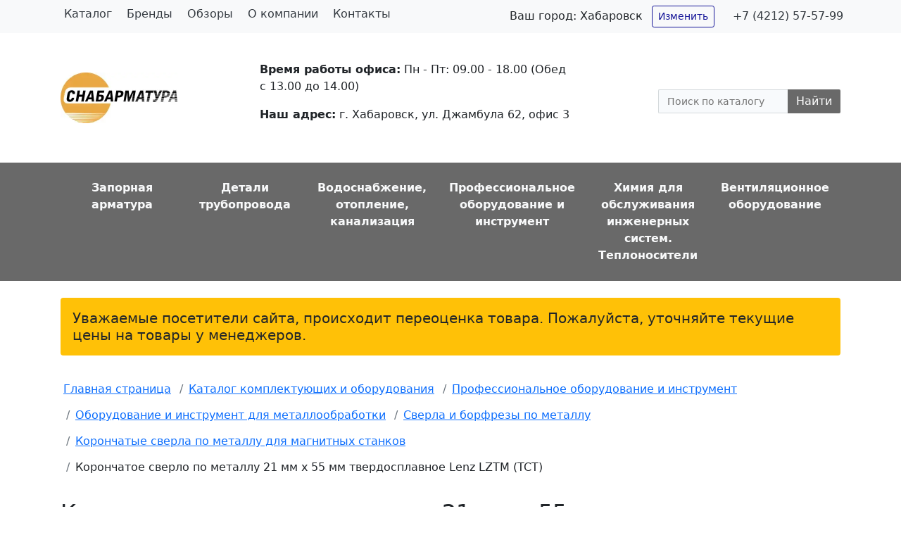

--- FILE ---
content_type: text/html; charset=UTF-8
request_url: https://snabarmatura.ru/catalog/koronchatoe-sverlo-po-metallu-21-mm-kh-55-mm-tverdosplavnoe-lenz-lztm-tct/
body_size: 16026
content:
<!DOCTYPE html>
<html xml:lang="ru" lang="ru">
<head>

<!-- Yandex.Metrika counter -->
<!-- /Yandex.Metrika counter -->
		<meta name="viewport" content="width=device-width, initial-scale=1.0">
	<meta charset="UTF-8">

	<title>Корончатое сверло по металлу 21 мм х 55 мм твердосплавное Lenz LZTM (TCT) купить в Хабаровске - Снабарматура</title>

	<meta name="robots" content="index, follow">
	<meta name="keywords" content="Корончатое сверло по металлу 21 мм х 55 мм твердосплавное Lenz LZTM (TCT) Хабаровск">
	<meta name="description" content="Корончатое сверло по металлу 21 мм х 55 мм твердосплавное Lenz LZTM (TCT) — купить в Хабаровске оптом или в розницу со склада или под заказ в компании Снабарматура. В наличии широкий ассортимент комплектующих для инженерных систем и трубопроводов. Осуществляем отправку товаров в города Дальнего Востока (Владивосток, Благовещенск, Южно-Сахалинск, Якутск и др.). Предлагаем выгодные условия сотрудничества для строительных и монтажных организаций. Корончатое сверло по металлу 21 мм х 55 мм твердосплавное Lenz LZTM (TCT) сопровождается необходимой документацией. Для уточнения актуальной цены и сроков поставки свяжитесь с нашим отделом продаж.">
	<link rel="canonical" href="https://snabarmatura.ru/catalog/koronchatoe-sverlo-po-metallu-21-mm-kh-55-mm-tverdosplavnoe-lenz-lztm-tct/">

	<meta property="og:title" content="Корончатое сверло по металлу 21 мм х 55 мм твердосплавное Lenz LZTM (TCT) купить в Хабаровске - Снабарматура">
	<meta property="og:description" content="Корончатое сверло по металлу 21 мм х 55 мм твердосплавное Lenz LZTM (TCT) — купить в Хабаровске оптом или в розницу со склада или под заказ в компании Снабарматура. В наличии широкий ассортимент комплектующих для инженерных систем и трубопроводов. Осуществляем отправку товаров в города Дальнего Востока (Владивосток, Благовещенск, Южно-Сахалинск, Якутск и др.). Предлагаем выгодные условия сотрудничества для строительных и монтажных организаций. Корончатое сверло по металлу 21 мм х 55 мм твердосплавное Lenz LZTM (TCT) сопровождается необходимой документацией. Для уточнения актуальной цены и сроков поставки свяжитесь с нашим отделом продаж.">
	<meta property="og:type" content="website">
	<meta property="og:url" content="https://snabarmatura.ru/catalog/koronchatoe-sverlo-po-metallu-21-mm-kh-55-mm-tverdosplavnoe-lenz-lztm-tct/">
	<meta property="og:image" content="https://snabarmatura.ru/images/snabarmatura-office.jpg">
	<meta property="og:locale" content="ru_RU">

	<meta name="twitter:card" content="summary">
	<meta name="twitter:title" content="Корончатое сверло по металлу 21 мм х 55 мм твердосплавное Lenz LZTM (TCT) купить в Хабаровске - Снабарматура">
	<meta name="twitter:description" content="Корончатое сверло по металлу 21 мм х 55 мм твердосплавное Lenz LZTM (TCT) — купить в Хабаровске оптом или в розницу со склада или под заказ в компании Снабарматура. В наличии широкий ассортимент комплектующих для инженерных систем и трубопроводов. Осуществляем отправку товаров в города Дальнего Востока (Владивосток, Благовещенск, Южно-Сахалинск, Якутск и др.). Предлагаем выгодные условия сотрудничества для строительных и монтажных организаций. Корончатое сверло по металлу 21 мм х 55 мм твердосплавное Lenz LZTM (TCT) сопровождается необходимой документацией. Для уточнения актуальной цены и сроков поставки свяжитесь с нашим отделом продаж.">
    <meta name="twitter:image" content="https://snabarmatura.ru/images/snabarmatura-office.jpg">

	



<script type="extension/settings" data-extension="currency.currency-core">{"region":"ru"}</script>



	<script data-skip-moving="true">(function(w, d, n) {var cl = "bx-core";var ht = d.documentElement;var htc = ht ? ht.className : undefined;if (htc === undefined || htc.indexOf(cl) !== -1){return;}var ua = n.userAgent;if (/(iPad;)|(iPhone;)/i.test(ua)){cl += " bx-ios";}else if (/Windows/i.test(ua)){cl += ' bx-win';}else if (/Macintosh/i.test(ua)){cl += " bx-mac";}else if (/Linux/i.test(ua) && !/Android/i.test(ua)){cl += " bx-linux";}else if (/Android/i.test(ua)){cl += " bx-android";}cl += (/(ipad|iphone|android|mobile|touch)/i.test(ua) ? " bx-touch" : " bx-no-touch");cl += w.devicePixelRatio && w.devicePixelRatio >= 2? " bx-retina": " bx-no-retina";if (/AppleWebKit/.test(ua)){cl += " bx-chrome";}else if (/Opera/.test(ua)){cl += " bx-opera";}else if (/Firefox/.test(ua)){cl += " bx-firefox";}ht.className = htc ? htc + " " + cl : cl;})(window, document, navigator);</script>


<link href="/bitrix/js/ui/bootstrap4/css/bootstrap.css?1663680836182028" type="text/css" rel="stylesheet">
<link href="/bitrix/js/ui/design-tokens/dist/ui.design-tokens.css?171651549426358" type="text/css" rel="stylesheet">
<link href="/bitrix/js/ui/fonts/opensans/ui.font.opensans.css?16651381682555" type="text/css" rel="stylesheet">
<link href="/bitrix/js/main/popup/dist/main.popup.bundle.css?175385514131694" type="text/css" rel="stylesheet">
<link href="/bitrix/cache/css/s1/catalog-2026/page_c597ecdff9edef478440e78f54fc2f02/page_c597ecdff9edef478440e78f54fc2f02_v1.css?176896842058013" type="text/css" rel="stylesheet">
<link href="/bitrix/cache/css/s1/catalog-2026/template_98adb747f426f9990ab520275f80192f/template_98adb747f426f9990ab520275f80192f_v1.css?17689677757536" type="text/css" rel="stylesheet" data-template-style="true">
		<link rel="apple-touch-icon" sizes="180x180" href="/apple-touch-icon.png">
	<link rel="icon" type="image/png" sizes="32x32" href="/favicon-32x32.png">
	<link rel="icon" type="image/png" sizes="16x16" href="/favicon-16x16.png">
	<link rel="manifest" href="/site.webmanifest">
	<link rel="mask-icon" href="/safari-pinned-tab.svg" color="#5bbad5">
	<meta name="msapplication-TileColor" content="#da532c">
	<meta name="theme-color" content="#ffffff">

	
	</head>
<body>
	<noscript><div><img src="https://mc.yandex.ru/watch/83020738" style="position:absolute; left:-9999px;" alt=""></div></noscript>
		<div id="panel">
			</div>

	<div id="page-wrapper">
		<div id="topbar" class="d-flex align-items-center bg-light">
			<div class="container justify-content-center justify-content-md-between">
				<div class="row">
					<div class="col-12 col-lg-6 align-items-center"> 
					
	<ul class="nav">
									<li class="nav-item">
					<a href="/catalog/" class="nav-link link-dark active">
												Каталог					</a>
				</li>
												<li class="nav-item">
					<a href="/manufacturer/" class="nav-link link-dark">
												Бренды					</a>
				</li>
												<li class="nav-item">
					<a href="/blog/" class="nav-link link-dark">
												Обзоры					</a>
				</li>
												<li class="nav-item">
					<a href="/about/" class="nav-link link-dark">
												О компании					</a>
				</li>
												<li class="nav-item">
					<a href="/about/contact/" class="nav-link link-dark">
												Контакты					</a>
				</li>
						</ul>
					</div>

					<div class="col-12 col-lg-6 p-2 text-center text-md-right">
						<div class="d-inline p-3 text-nowrap city-change"><span>Ваш город: </span><span class="h6">Хабаровск</span> <a href="/cities/" title="Нажмите, чтобы выбрать город" class="btn btn-outline-primary btn-sm ml-2">Изменить</a></div>
						<div class="d-inline"><a href="tel:+74212575799" class="link-dark text-decoration-none text-nowrap" title="Нажмите, чтобы позвонить">+7 (4212) 57-57-99</a></div>
					</div>
				</div>
			</div>
		</div>

		<header id="header" class="container py-4">
			<div class="row align-items-center justify-content-between">
				<div class="logo col-xl-2">
										<a href="/">
						<img src="/images/sa-logo-header.webp" width="166" height="72" alt="Изображение логотипа компании Снабарматура, г. Хабаровск" title="Снабарматура Хабаровск - трубопроводная арматура и оборудование для инженерных систем в Хабаровске">
					</a>
									</div>

				<div class="col-xl-5 py-3">
					<p><span class="font-weight-bold">Время работы офиса:</span> Пн - Пт: 09.00 - 18.00 (Обед с 13.00 до 14.00)</p>
					<p><span class="font-weight-bold">Наш адрес:</span> г. Хабаровск, ул. Джамбула 62, офис 3</p>
				</div>

				<div id="searchbar" class="col-xl-3">
				<div id="title-search" class="bx-searchtitle">
	<form action="/search/index.php">
		<div class="bx-input-group">
			<input id="title-search-input" type="text" placeholder="Поиск по каталогу" name="q" value="" autocomplete="off" class="bx-form-control">
			<span class="bx-input-group-btn">
				<button class="btn btn-default" type="submit" name="s">Найти</button>
			</span>
		</div>
	</form>
</div>
				</div>
			</div>
		</header>

<nav id="tm-nav" class="py-3">
	<div class="container">
		<div class="nav">
	     <!-- first level-->
		<div class="col nav-item text-center">
			<a href="/catalog/zapornaya-armatura/" class="nav-link link-light font-weight-bold">
								<div class="tm-nav-text">
					Запорная арматура				</div>
			</a>
					</div>
	     <!-- first level-->
		<div class="col nav-item text-center">
			<a href="/catalog/detali-truboprovoda/" class="nav-link link-light font-weight-bold">
								<div class="tm-nav-text">
					Детали трубопровода				</div>
			</a>
					</div>
	     <!-- first level-->
		<div class="col nav-item text-center">
			<a href="/catalog/inzhenernaya-santekhnika/" class="nav-link link-light font-weight-bold">
								<div class="tm-nav-text">
					Водоснабжение, отопление, канализация				</div>
			</a>
					</div>
	     <!-- first level-->
		<div class="col nav-item text-center">
			<a href="/catalog/oborudovanie-instrument/" class="nav-link link-light font-weight-bold">
								<div class="tm-nav-text">
					Профессиональное оборудование и инструмент				</div>
			</a>
					</div>
	     <!-- first level-->
		<div class="col nav-item text-center">
			<a href="/catalog/khimiya/" class="nav-link link-light font-weight-bold">
								<div class="tm-nav-text">
					Химия для обслуживания инженерных систем. Теплоносители				</div>
			</a>
					</div>
	     <!-- first level-->
		<div class="col nav-item text-center">
			<a href="/catalog/ventilyatsionnoe-oborudovanie/" class="nav-link link-light font-weight-bold">
								<div class="tm-nav-text">
					Вентиляционное оборудование				</div>
			</a>
					</div>
	</div>
	</div>
</nav>

	


<div class="container">
	<div class="alert bg-warning my-4 h5">
		Уважаемые посетители сайта, происходит переоценка товара. Пожалуйста, уточняйте текущие цены на товары у менеджеров.
	</div>
</div>


		
<div class="container">
<nav aria-label="Breadcrumb" itemscope="" itemtype="https://schema.org/BreadcrumbList">
<ol class="breadcrumb bg-white pl-0">
			<li class="breadcrumb-item" id="bx_breadcrumb_0" itemprop="itemListElement" itemscope itemtype="http://schema.org/ListItem">
				
				<a href="/" title="Главная страница" itemprop="item">
					<span itemprop="name">Главная страница</span>
				</a>
				<meta itemprop="position" content="1">
			</li>
			<li class="breadcrumb-item" id="bx_breadcrumb_1" itemprop="itemListElement" itemscope itemtype="http://schema.org/ListItem">
				<i class="fa fa-angle-right"></i>
				<a href="/catalog/" title="Каталог комплектующих и оборудования" itemprop="item">
					<span itemprop="name">Каталог комплектующих и оборудования</span>
				</a>
				<meta itemprop="position" content="2">
			</li>
			<li class="breadcrumb-item" id="bx_breadcrumb_2" itemprop="itemListElement" itemscope itemtype="http://schema.org/ListItem">
				<i class="fa fa-angle-right"></i>
				<a href="/catalog/oborudovanie-instrument/" title="Профессиональное оборудование и инструмент" itemprop="item">
					<span itemprop="name">Профессиональное оборудование и инструмент</span>
				</a>
				<meta itemprop="position" content="3">
			</li>
			<li class="breadcrumb-item" id="bx_breadcrumb_3" itemprop="itemListElement" itemscope itemtype="http://schema.org/ListItem">
				<i class="fa fa-angle-right"></i>
				<a href="/catalog/oborudovanie-instrument/metalloobrabotka/" title="Оборудование и инструмент для металлообработки" itemprop="item">
					<span itemprop="name">Оборудование и инструмент для металлообработки</span>
				</a>
				<meta itemprop="position" content="4">
			</li>
			<li class="breadcrumb-item" id="bx_breadcrumb_4" itemprop="itemListElement" itemscope itemtype="http://schema.org/ListItem">
				<i class="fa fa-angle-right"></i>
				<a href="/catalog/oborudovanie-instrument/metalloobrabotka/sverla-borfrezy/" title="Сверла и борфрезы по металлу" itemprop="item">
					<span itemprop="name">Сверла и борфрезы по металлу</span>
				</a>
				<meta itemprop="position" content="5">
			</li>
			<li class="breadcrumb-item" id="bx_breadcrumb_5" itemprop="itemListElement" itemscope itemtype="http://schema.org/ListItem">
				<i class="fa fa-angle-right"></i>
				<a href="/catalog/oborudovanie-instrument/metalloobrabotka/sverla-borfrezy/koronchatye-sverla/" title="Корончатые сверла по металлу для магнитных станков" itemprop="item">
					<span itemprop="name">Корончатые сверла по металлу для магнитных станков</span>
				</a>
				<meta itemprop="position" content="6">
			</li>
			<li class="breadcrumb-item">
				<i class="fa fa-angle-right"></i>
<span>Корончатое сверло по металлу 21 мм х 55 мм твердосплавное Lenz LZTM (TCT)</span>
			</li></ol></nav>
</div>

<main>
	<div class="container mb-5">
<div class="row bx-yellow">
	<div class='col'>
			<div class="bx-catalog-element bx-yellow" id="bx_117848907_6123">
			<h1 class="mb-3 h2">Корончатое сверло по металлу 21 мм х 55 мм твердосплавное Lenz LZTM (TCT)</h1>
			<div class="row">

		<div class="col-md">
			<div class="product-item-detail-slider-container" id="bx_117848907_6123_big_slider">
				<span class="product-item-detail-slider-close" data-entity="close-popup"></span>
				<div class="product-item-detail-slider-block
				"
					data-entity="images-slider-block">
					<span class="product-item-detail-slider-left" data-entity="slider-control-left" style="display: none;"></span>
					<span class="product-item-detail-slider-right" data-entity="slider-control-right" style="display: none;"></span>
					<div class="product-item-label-text product-item-label-big product-item-label-top product-item-label-left" id="bx_117848907_6123_sticker"
						style="display: none;">
											</div>
										<div class="product-item-detail-slider-images-container" data-entity="images-container">
														<div class="product-item-detail-slider-image active" data-entity="image" data-id="10118">
									<img src="/upload/iblock/140/t65lurumlkj80zvx00j5oej16fbwznsy.webp" alt="Корончатое сверло по металлу 21 мм х 55 мм твердосплавное Lenz LZTM (TCT)" title="Корончатое сверло по металлу 21 мм х 55 мм твердосплавное Lenz LZTM (TCT)">
								</div>
													</div>
				</div>
							</div>
		</div>
				<div class="col-md-4">
			<div class="row">
				
				<div class="col-lg">
					<div class="product-item-detail-pay-block">
															<div class="mb-3">
										
										
										<div class="product-item-detail-price-current mb-1" id="bx_117848907_6123_price">Цена по запросу</div>


																			</div>
									 					</div>



										<table class="table table-borderless"><tbody><tr><th>Производитель:</th><td>LENZ (Австрия)</td></tr><tr><th>Артикул:</th><td>LZTM-021</td></tr></tbody></table>			
				</div>
			</div>
		</div>

	</div>
	
	<div class="row">
		<div class="col">
			<div class="row" id="bx_117848907_6123_tabs">
				<div class="col">
					<div class="product-item-detail-tabs-container">
						<ul class="product-item-detail-tabs-list">
															<li class="product-item-detail-tab active" data-entity="tab" data-value="description">
																			<span class="product-item-detail-tab-link">Описание</span>
																	</li>
														</ul>
					</div>
				</div>
			</div>

			<div class="row" id="bx_117848907_6123_tab_containers">
				<div class="col-xl-7">
											<div class="product-item-detail-tab-content active"
							data-entity="tab-container"
							data-value="description"
							id="bx_117848907_6123_description">
							<p>Купить корончатое сверло по металлу 21 мм х 55 мм твердосплавное Lenz LZTM (TCT) в Хабаровске оптом или в розницу вы можете в компании «СНАБАРМАТУРА». Организация доставки в любой регион Дальнего Востока.</p>
<p><b>Прием заявок:</b></p>
<ul>
<li>Телефоны:
<ul>
<li><a href="tel:+74212575799">+7 (4212) 57-57-99</a></li>
<li><a href="tel:+74212645098">+7 (4212) 64-50-98</a></li>
<li><a href="tel:+79098255098">+7 (909) 825-50-98</a></li>
</ul></li>
<li>E-mail: <a href="mailto:snabarmatura27@gmail.com">snabarmatura27@gmail.com</a></li>
<li>WhatsApp: <a href="https://wa.me/79098255098">Отправить сообщение</a></li>
</ul>
<h2>Применение</h2>
<p>Корончатые сверла (кольцевые фрезы) по металлу 21 мм х 55 мм Lenz серии LZTM с твердосплавными TCT напайками предназначены для сверления изделий из всех типов сталей (в том числе конструкционной и нержавеющей), алюминия, латуни, чугуна, никеля, графита и других материалов. Используются на различном сверлильном оборудовании.</p>
<p><strong>Внимание! При сверлении необходимо использовать смазочно-охлаждающую жидкость (СОЖ).</strong></p>
<h2>Преимущества</h2>
<ul>
<li>Имеют расширяющуюся спиральную канавку, облегчающую отвод стружки.</li>
<li>Снабжаются исключительно карбидными пластинами Sandvik, самым лучшим твердым сплавом для сверл.</li>
<li>Сложная трехступенчатая геометрия зубьев для уменьшения вибрации, легкости сверления и большего срока службы</li>
</ul>
<h2>Технические характеристики</h2>
<table class="table">
<tbody>
<tr>
<th>Линейка:</th><td>LZTM</td>
</tr>
<tr>
<th>Диаметр:</th><td>21 мм</td>
</tr>
<tr>
<th>Длина рабочей части:</th><td>55 мм</td>
</tr>
<tr>
<th>Хвостовик:</th><td>Universal, Weldon 19 / 32 </td>
</tr>
</tbody>
</table>						</div>
										</div>
<div>
<a href='/catalog/oborudovanie-instrument/metalloobrabotka/sverla-borfrezy/koronchatye-sverla/'>Вернуться в раздел «Корончатые сверла по металлу для магнитных станков»</a>				

	
			</div>

	<div class="row">
		<div class="col">
					</div>
	</div>

	<!--Small Card-->
			

	<!--Top tabs-->
	<div class="pt-2 pb-0 product-item-detail-tabs-container-fixed d-none" id="bx_117848907_6123_tabs_panel">
		<ul class="product-item-detail-tabs-list">
							<li class="product-item-detail-tab active" data-entity="tab" data-value="description">
											<span class="product-item-detail-tab-link">Описание</span>
									</li>
						</ul>
	</div>

					</span>
			<h2>Смотрите также</h2><div class="row bx-blue"> 	<div class="col-lg-9">
	
		<div class="mb-4 catalog-section" data-entity="container-afsoux">
			<!-- items-container -->
								<div class="row product-item-list-col-4" data-entity="items-row">
															<div class="col-6 col-xl-3 product-item-small-card">
										
	<div class="product-item-container"
		id="bx_3966226736_6045_7e1b8e3524755c391129a9d7e6f2d206" data-entity="item">
		
<div class="product-item text-center">
		<a href="/catalog/koronchatoe-sverlo-po-metallu-34-mm-kh-30-mm-tverdosplavnoe-lenz-lzts-tst/" class="text-decoration-none">
	<img src="/upload/iblock/9d9/v38wnlo1rrb1jo73lz6zv3fnn8jqsf69.webp" alt="Корончатое сверло по металлу 34 мм х 30 мм твердосплавное Lenz LZTS (ТСT)" title="Корончатое сверло по металлу 34 мм х 30 мм твердосплавное Lenz LZTS (ТСT)" class="img-fluid mb-4" width="200" height="200">

	<p class="product-item-title">Корончатое сверло по металлу 34 мм х 30 мм твердосплавное Lenz LZTS (ТСT)</p>
	</a>

					<div class="product-item-info-container product-item-price-container" data-entity="price-block">
												<span class="product-item-price-current" id="bx_3966226736_6045_7e1b8e3524755c391129a9d7e6f2d206_price">
							Цена по запросу						</span>
					</div>

</div>

									
		
					</div>
										</div>
																		<div class="col-6 col-xl-3 product-item-small-card">
										
	<div class="product-item-container"
		id="bx_3966226736_6093_362ce596257894d11ab5c1d73d13c755" data-entity="item">
		
<div class="product-item text-center">
		<a href="/catalog/koronchatoe-sverlo-po-metallu-41-mm-kh-110-mm-tverdosplavnoe-lenz-lztl-tct/" class="text-decoration-none">
	<img src="/upload/iblock/9e0/hm03o4tpspay5pfab686zofekbt7tpc7.webp" alt="Корончатое сверло по металлу 41 мм х 110 мм твердосплавное Lenz LZTL (TCT)" title="Корончатое сверло по металлу 41 мм х 110 мм твердосплавное Lenz LZTL (TCT)" class="img-fluid mb-4" width="200" height="200">

	<p class="product-item-title">Корончатое сверло по металлу 41 мм х 110 мм твердосплавное Lenz LZTL (TCT)</p>
	</a>

					<div class="product-item-info-container product-item-price-container" data-entity="price-block">
												<span class="product-item-price-current" id="bx_3966226736_6093_362ce596257894d11ab5c1d73d13c755_price">
							Цена по запросу						</span>
					</div>

</div>

									
		
					</div>
										</div>
																		<div class="col-6 col-xl-3 product-item-small-card">
										
	<div class="product-item-container"
		id="bx_3966226736_5969_c80764dfaf26ca80162484593ec7c29b" data-entity="item">
		
<div class="product-item text-center">
		<a href="/catalog/koronchatoe-sverlo-po-metallu-46-mm-kh-30-mm-lenz-lzhs-hss/" class="text-decoration-none">
	<img src="/upload/iblock/616/n1ffjea2pq6b73y5afxx317ntsc7fcox.webp" alt="Корончатое сверло по металлу 46 мм х 30 мм Lenz LZHS (HSS)" title="Корончатое сверло по металлу 46 мм х 30 мм Lenz LZHS (HSS)" class="img-fluid mb-4" width="200" height="200">

	<p class="product-item-title">Корончатое сверло по металлу 46 мм х 30 мм Lenz LZHS (HSS)</p>
	</a>

					<div class="product-item-info-container product-item-price-container" data-entity="price-block">
												<span class="product-item-price-current" id="bx_3966226736_5969_c80764dfaf26ca80162484593ec7c29b_price">
							Цена по запросу						</span>
					</div>

</div>

									
		
					</div>
										</div>
																		<div class="col-6 col-xl-3 product-item-small-card">
										
	<div class="product-item-container"
		id="bx_3966226736_6019_d0fb066f64e2309c4b241a491f76c62e" data-entity="item">
		
<div class="product-item text-center">
		<a href="/catalog/koronchatoe-sverlo-po-metallu-57-mm-kh-55-mm-lenz-lzhm-hss-/" class="text-decoration-none">
	<img src="/upload/iblock/bc1/xjjh0934tvppxvtisijwo7h3aqu6vi7l.webp" alt="Корончатое сверло по металлу 57 мм х 55 мм Lenz LZHM (HSS)" title="Корончатое сверло по металлу 57 мм х 55 мм Lenz LZHM (HSS)" class="img-fluid mb-4" width="200" height="200">

	<p class="product-item-title">Корончатое сверло по металлу 57 мм х 55 мм Lenz LZHM (HSS)</p>
	</a>

					<div class="product-item-info-container product-item-price-container" data-entity="price-block">
												<span class="product-item-price-current" id="bx_3966226736_6019_d0fb066f64e2309c4b241a491f76c62e_price">
							Цена по запросу						</span>
					</div>

</div>

									
		
					</div>
										</div>
														</div>
								<!-- items-container -->
		</div>
					</div>
</div> <!-- component-end -->						<div class="row border-top border-bottom">
			<h2>Вам может понадобиться</h2>
			<div class="col-lg-9">
				<div class="row row-cols-sm-2 row-cols-xl-4">
<div class="col"><div class="catalog-section-list-tile-img-container border rounded text-center"><a href="/catalog/oborudovanie-instrument/metalloobrabotka/sverlilnye-stanki/sozh/" class="text-decoration-none"><img src="/upload/iblock/a98/74ocih2uxzhkgt0g2hlr345bwfkfbpx6.webp" alt="Изображение для раздела Смазочно-охлаждающие жидкости (СОЖ) и смазки" title="Смазочно-охлаждающие жидкости (СОЖ) и смазки" class="img-fluid" width="200" height="200"></a></div><div class="text-center"><p class="catalog-section-list-item-title"><a href="" class="catalog-section-list-item-link text-decoration-none">Смазочно-охлаждающие жидкости (СОЖ) и смазки</a></p></div></div><div class="col"><div class="catalog-section-list-tile-img-container border rounded text-center"><a href="/catalog/oborudovanie-instrument/metalloobrabotka/sverlilnye-stanki/magnitnye/" class="text-decoration-none"><img src="/upload/iblock/096/a4g7062vuvxurywouevdnixto2xyk7p2.webp" alt="Изображение для раздела Магнитные сверлильные станки" title="Магнитные сверлильные станки" class="img-fluid" width="200" height="200"></a></div><div class="text-center"><p class="catalog-section-list-item-title"><a href="" class="catalog-section-list-item-link text-decoration-none">Магнитные сверлильные станки</a></p></div></div>				</div>
			</div>
		</div>
		</div>
</div>

											<div class="row mb-5">
						<div class="col" data-entity="parent-container">
							<div data-entity="header" data-showed="false" style="display: none; opacity: 0;">
							<h2>
								С этим товаром рекомендуем							</h2>
							</div>
													</div>
					</div>
						</div>
	</div>
<div class="row">
	<div class="col">
<h2>Осуществляем отправку заказов в города</h2>
<ul>
<li>Хабаровского края (Комсомольск-на-Амуре)
<li>Приморского края (Владивосток, Уссурийск, Находку)
<li>Амурской области (Благовещенск)
<li>Якутии (Якутск)
<li>Сахалинской области (Южно-Сахалинск)
<li>Камчатского края (Петропавловск-Камчатский)
<li>Магаданской области (Магадан)
<li>Еврейской автономной области (Биробиджан)
</ul>
<p>и другие города Дальнего Востока.</p>
	</div>
</div>
</div> 				</main>

<footer class="py-5 bg-dark text-light">


									<div class="container">
					<div class="row">
						<div class="col">
								<div class="mb-4">
																		<a href="/">
										<img src="/images/sa-logo-footer.webp" width="140" height="61" alt="Изображение логотипа компании Снабарматура, г. Хабаровск" title="Снабарматура Хабаровск - трубопроводная арматура и оборудование для инженерных систем." loading="lazy">
									</a>
																	</div>
								<p>Компания работает с 1997 года на рынках трубопроводной арматуры, сантехнического оборудования и инженерных систем отопления.</p>
							</div>
							<div class="col footer-menu">
								<p class="h5">Каталог</p>
										<ul>
											<li>
					<a href="/catalog/zapornaya-armatura/" class="link-light text-decoration-none">
						Запорная арматура					</a>
				</li>
																																																																																																																																																																																																																																																																																																																																																																																																																																																																																																																																																																																																																																																																																																																																																																																																																							<li>
					<a href="/catalog/detali-truboprovoda/" class="link-light text-decoration-none">
						Детали трубопровода					</a>
				</li>
																																																																																																																																																																																																																																																																																																																																																																											<li>
					<a href="/catalog/inzhenernaya-santekhnika/" class="link-light text-decoration-none">
						Водоснабжение, отопление, канализация					</a>
				</li>
																																																																																																																																																																																																																																																																																																																																																																																																																																																			<li>
					<a href="/catalog/oborudovanie-instrument/" class="link-light text-decoration-none">
						Профессиональное оборудование и инструмент					</a>
				</li>
																																																																																																																																																																																																																																																																																																																																																																																																																																																																																																																																																																																																																																																																																																																																																																																																																																																																																							<li>
					<a href="/catalog/khimiya/" class="link-light text-decoration-none">
						Химия для обслуживания инженерных систем. Теплоносители					</a>
				</li>
																																																																							<li>
					<a href="/catalog/ventilyatsionnoe-oborudovanie/" class="link-light text-decoration-none">
						Вентиляционное оборудование					</a>
				</li>
																																																					</ul>
								<div class="pb-4">
									<a href="/catalog-map/" class="link-light" title="Нажмите, чтобы посмотреть больше разделов каталога">Карта каталога</a>
								</div>
							</div>
							<div class="col footer-menu">
								<p class="h5">О компании</p>
										<ul>
											<li>
					<a href="/manufacturer/" class="link-light text-decoration-none">
						Производители					</a>
				</li>
											<li>
					<a href="/about/" class="link-light text-decoration-none">
						О компании					</a>
				</li>
											<li>
					<a href="/about/contact/" class="link-light text-decoration-none">
						Контакты					</a>
				</li>
					</ul>
							</div>
							<div class="col footer-menu">
								<p class="h5">Контакты</p>
								<ul>
	<li><address>г. Хабаровск, ул. Джамбула 62, офис 3</address></li>
	<li>Пн-Пт 9:00-18:00</li>
	<li><a href="tel:+74212575799" class="link-light" title="Позвонить">+7 (4212) 57 57 99</a></li>
	<li><a href="mailto:snabarmatura27@gmail.com" class="link-light" title="Написать письмо">snabarmatura27@gmail.com</a></li>
</ul>
							</div>
						</div>
											
				<div class="row">
					<hr>
						<div class="col">
							<div>
								Данный сайт носит исключительно информационный характер и не является публичной офертой, определяемой положениями Статьи 437 Гражданского кодекса РФ. Информацию о наличии, ценах, способах приобретения и доставки вы можете узнать у менеджеров по телефону, по электронной почте или через форму обратной связи.							</div>
							<div class=".d-none .d-sm-block .d-md-none py-2">
								<a href="#" class="link-warning" title="Перейти к началу страницы">Наверх</a>
							</div>
					</div>
				</div>
			</div>
	</footer>
        		</div> 	<script type="text/javascript">
   (function(m,e,t,r,i,k,a){m[i]=m[i]||function(){(m[i].a=m[i].a||[]).push(arguments)};
   m[i].l=1*new Date();k=e.createElement(t),a=e.getElementsByTagName(t)[0],k.async=1,k.src=r,a.parentNode.insertBefore(k,a)})
   (window, document, "script", "https://mc.yandex.ru/metrika/tag.js", "ym");

   ym(83020738, "init", {
        clickmap:true,
        trackLinks:true,
        accurateTrackBounce:true
   });
</script>
<script>if(!window.BX)window.BX={};if(!window.BX.message)window.BX.message=function(mess){if(typeof mess==='object'){for(let i in mess) {BX.message[i]=mess[i];} return true;}};</script>
<script>(window.BX||top.BX).message({"JS_CORE_LOADING":"Загрузка...","JS_CORE_NO_DATA":"- Нет данных -","JS_CORE_WINDOW_CLOSE":"Закрыть","JS_CORE_WINDOW_EXPAND":"Развернуть","JS_CORE_WINDOW_NARROW":"Свернуть в окно","JS_CORE_WINDOW_SAVE":"Сохранить","JS_CORE_WINDOW_CANCEL":"Отменить","JS_CORE_WINDOW_CONTINUE":"Продолжить","JS_CORE_H":"ч","JS_CORE_M":"м","JS_CORE_S":"с","JSADM_AI_HIDE_EXTRA":"Скрыть лишние","JSADM_AI_ALL_NOTIF":"Показать все","JSADM_AUTH_REQ":"Требуется авторизация!","JS_CORE_WINDOW_AUTH":"Войти","JS_CORE_IMAGE_FULL":"Полный размер"});</script><script src="/bitrix/js/main/core/core.js?1768526547537531"></script><script>BX.Runtime.registerExtension({"name":"main.core","namespace":"BX","loaded":true});</script>
<script>BX.setJSList(["\/bitrix\/js\/main\/core\/core_ajax.js","\/bitrix\/js\/main\/core\/core_promise.js","\/bitrix\/js\/main\/polyfill\/promise\/js\/promise.js","\/bitrix\/js\/main\/loadext\/loadext.js","\/bitrix\/js\/main\/loadext\/extension.js","\/bitrix\/js\/main\/polyfill\/promise\/js\/promise.js","\/bitrix\/js\/main\/polyfill\/find\/js\/find.js","\/bitrix\/js\/main\/polyfill\/includes\/js\/includes.js","\/bitrix\/js\/main\/polyfill\/matches\/js\/matches.js","\/bitrix\/js\/ui\/polyfill\/closest\/js\/closest.js","\/bitrix\/js\/main\/polyfill\/fill\/main.polyfill.fill.js","\/bitrix\/js\/main\/polyfill\/find\/js\/find.js","\/bitrix\/js\/main\/polyfill\/matches\/js\/matches.js","\/bitrix\/js\/main\/polyfill\/core\/dist\/polyfill.bundle.js","\/bitrix\/js\/main\/core\/core.js","\/bitrix\/js\/main\/polyfill\/intersectionobserver\/js\/intersectionobserver.js","\/bitrix\/js\/main\/lazyload\/dist\/lazyload.bundle.js","\/bitrix\/js\/main\/polyfill\/core\/dist\/polyfill.bundle.js","\/bitrix\/js\/main\/parambag\/dist\/parambag.bundle.js"]);
</script>
<script>BX.Runtime.registerExtension({"name":"jquery3","namespace":"window","loaded":true});</script>
<script>BX.Runtime.registerExtension({"name":"ui.bootstrap4","namespace":"window","loaded":true});</script>
<script>BX.Runtime.registerExtension({"name":"ui.design-tokens","namespace":"window","loaded":true});</script>
<script>BX.Runtime.registerExtension({"name":"ui.fonts.opensans","namespace":"window","loaded":true});</script>
<script>BX.Runtime.registerExtension({"name":"main.popup","namespace":"BX.Main","loaded":true});</script>
<script>BX.Runtime.registerExtension({"name":"popup","namespace":"window","loaded":true});</script>
<script>BX.Runtime.registerExtension({"name":"currency.currency-core","namespace":"BX.Currency","loaded":true});</script>
<script>BX.Runtime.registerExtension({"name":"currency","namespace":"window","loaded":true});</script>
<script>(window.BX||top.BX).message({"LANGUAGE_ID":"ru","FORMAT_DATE":"DD.MM.YYYY","FORMAT_DATETIME":"DD.MM.YYYY HH:MI:SS","COOKIE_PREFIX":"BITRIX_SM","SERVER_TZ_OFFSET":"10800","UTF_MODE":"Y","SITE_ID":"s1","SITE_DIR":"\/","USER_ID":"","SERVER_TIME":1768974068,"USER_TZ_OFFSET":25200,"USER_TZ_AUTO":"Y","bitrix_sessid":"92e4bcbfe9af70b404fd1f0ea08ba783"});</script><script src="/bitrix/js/main/jquery/jquery-3.6.0.min.js?166368083489501"></script>
<script src="/bitrix/js/ui/bootstrap4/js/bootstrap.js?1663680836123765"></script>
<script src="/bitrix/js/main/popup/dist/main.popup.bundle.js?1768526547120171"></script>
<script src="/bitrix/js/currency/currency-core/dist/currency-core.bundle.js?17175591618800"></script>
<script src="/bitrix/js/currency/core_currency.js?17175591611181"></script>
<script>BX.setJSList(["\/local\/templates\/catalog-2026\/components\/bitrix\/catalog.element\/bootstrap_v42\/script.js","\/local\/templates\/catalog-2026\/components\/bitrix\/catalog.section\/see-also\/script.js","\/local\/templates\/catalog-2026\/components\/bitrix\/catalog.item\/bootstrap_v4\/script.js","\/bitrix\/components\/bitrix\/search.title\/script.js"]);</script>
<script>
					(function () {
						"use strict";

						var counter = function ()
						{
							var cookie = (function (name) {
								var parts = ("; " + document.cookie).split("; " + name + "=");
								if (parts.length == 2) {
									try {return JSON.parse(decodeURIComponent(parts.pop().split(";").shift()));}
									catch (e) {}
								}
							})("BITRIX_CONVERSION_CONTEXT_s1");

							if (cookie && cookie.EXPIRE >= BX.message("SERVER_TIME"))
								return;

							var request = new XMLHttpRequest();
							request.open("POST", "/bitrix/tools/conversion/ajax_counter.php", true);
							request.setRequestHeader("Content-type", "application/x-www-form-urlencoded");
							request.send(
								"SITE_ID="+encodeURIComponent("s1")+
								"&sessid="+encodeURIComponent(BX.bitrix_sessid())+
								"&HTTP_REFERER="+encodeURIComponent(document.referrer)
							);
						};

						if (window.frameRequestStart === true)
							BX.addCustomEvent("onFrameDataReceived", counter);
						else
							BX.ready(counter);
					})();
				</script>



<script  src="/bitrix/cache/js/s1/catalog-2026/template_fd233109f144019702a63364a6118f01/template_fd233109f144019702a63364a6118f01_v1.js?176896777510866"></script>
<script  src="/bitrix/cache/js/s1/catalog-2026/page_f12198801810c6d10f7a0b08990818d7/page_f12198801810c6d10f7a0b08990818d7_v1.js?1768968420163014"></script>


<script>
	BX.ready(function(){
		new JCTitleSearch({
			'AJAX_PAGE' : '/catalog/koronchatoe-sverlo-po-metallu-21-mm-kh-55-mm-tverdosplavnoe-lenz-lztm-tct/',
			'CONTAINER_ID': 'title-search',
			'INPUT_ID': 'title-search-input',
			'MIN_QUERY_LEN': 2
		});
	});
</script>

<script>
			var obbx_3966226736_6045_7e1b8e3524755c391129a9d7e6f2d206 = new JCCatalogItem({'PRODUCT_TYPE':'1','SHOW_QUANTITY':false,'SHOW_ADD_BASKET_BTN':false,'SHOW_BUY_BTN':true,'SHOW_ABSENT':true,'SHOW_OLD_PRICE':false,'ADD_TO_BASKET_ACTION':'ADD','SHOW_CLOSE_POPUP':false,'SHOW_DISCOUNT_PERCENT':false,'DISPLAY_COMPARE':false,'BIG_DATA':false,'TEMPLATE_THEME':'blue','VIEW_MODE':'CARD','USE_SUBSCRIBE':false,'PRODUCT':{'ID':'6045','NAME':'Корончатое сверло по металлу 34 мм х 30 мм твердосплавное Lenz LZTS (ТСT)','DETAIL_PAGE_URL':'/catalog/koronchatoe-sverlo-po-metallu-34-mm-kh-30-mm-tverdosplavnoe-lenz-lzts-tst/','PICT':{'ID':'9644','SRC':'/upload/iblock/ffc/qmothyvh5z35qbejkybee4cx97lp8u1j.webp','WIDTH':'500','HEIGHT':'500'},'CAN_BUY':false,'CHECK_QUANTITY':false,'MAX_QUANTITY':'0','STEP_QUANTITY':'1','QUANTITY_FLOAT':true,'ITEM_PRICE_MODE':'','ITEM_PRICES':[],'ITEM_PRICE_SELECTED':'','ITEM_QUANTITY_RANGES':[],'ITEM_QUANTITY_RANGE_SELECTED':'','ITEM_MEASURE_RATIOS':{'5180':{'ID':'5180','RATIO':'1','IS_DEFAULT':'Y','PRODUCT_ID':'6045'}},'ITEM_MEASURE_RATIO_SELECTED':'5180','MORE_PHOTO':'','MORE_PHOTO_COUNT':''},'BASKET':{'ADD_PROPS':true,'QUANTITY':'quantity','PROPS':'prop','EMPTY_PROPS':true,'BASKET_URL':'/personal/basket.php','ADD_URL_TEMPLATE':'/catalog/koronchatoe-sverlo-po-metallu-21-mm-kh-55-mm-tverdosplavnoe-lenz-lztm-tct/?action=ADD2BASKET&id=#ID#','BUY_URL_TEMPLATE':'/catalog/koronchatoe-sverlo-po-metallu-21-mm-kh-55-mm-tverdosplavnoe-lenz-lztm-tct/?action=BUY&id=#ID#'},'VISUAL':{'ID':'bx_3966226736_6045_7e1b8e3524755c391129a9d7e6f2d206','PICT_ID':'bx_3966226736_6045_7e1b8e3524755c391129a9d7e6f2d206_secondpict','PICT_SLIDER_ID':'bx_3966226736_6045_7e1b8e3524755c391129a9d7e6f2d206_pict_slider','QUANTITY_ID':'bx_3966226736_6045_7e1b8e3524755c391129a9d7e6f2d206_quantity','QUANTITY_UP_ID':'bx_3966226736_6045_7e1b8e3524755c391129a9d7e6f2d206_quant_up','QUANTITY_DOWN_ID':'bx_3966226736_6045_7e1b8e3524755c391129a9d7e6f2d206_quant_down','PRICE_ID':'bx_3966226736_6045_7e1b8e3524755c391129a9d7e6f2d206_price','PRICE_OLD_ID':'bx_3966226736_6045_7e1b8e3524755c391129a9d7e6f2d206_price_old','PRICE_TOTAL_ID':'bx_3966226736_6045_7e1b8e3524755c391129a9d7e6f2d206_price_total','BUY_ID':'bx_3966226736_6045_7e1b8e3524755c391129a9d7e6f2d206_buy_link','BASKET_PROP_DIV':'bx_3966226736_6045_7e1b8e3524755c391129a9d7e6f2d206_basket_prop','BASKET_ACTIONS_ID':'bx_3966226736_6045_7e1b8e3524755c391129a9d7e6f2d206_basket_actions','NOT_AVAILABLE_MESS':'bx_3966226736_6045_7e1b8e3524755c391129a9d7e6f2d206_not_avail','COMPARE_LINK_ID':'bx_3966226736_6045_7e1b8e3524755c391129a9d7e6f2d206_compare_link','SUBSCRIBE_ID':'bx_3966226736_6045_7e1b8e3524755c391129a9d7e6f2d206_subscribe'},'PRODUCT_DISPLAY_MODE':'Y','USE_ENHANCED_ECOMMERCE':'N','DATA_LAYER_NAME':'dataLayer','BRAND_PROPERTY':'','IS_FACEBOOK_CONVERSION_CUSTOMIZE_PRODUCT_EVENT_ENABLED':false});
		</script>
<script>
			var obbx_3966226736_6093_362ce596257894d11ab5c1d73d13c755 = new JCCatalogItem({'PRODUCT_TYPE':'1','SHOW_QUANTITY':false,'SHOW_ADD_BASKET_BTN':false,'SHOW_BUY_BTN':true,'SHOW_ABSENT':true,'SHOW_OLD_PRICE':false,'ADD_TO_BASKET_ACTION':'ADD','SHOW_CLOSE_POPUP':false,'SHOW_DISCOUNT_PERCENT':false,'DISPLAY_COMPARE':false,'BIG_DATA':false,'TEMPLATE_THEME':'blue','VIEW_MODE':'CARD','USE_SUBSCRIBE':false,'PRODUCT':{'ID':'6093','NAME':'Корончатое сверло по металлу 41 мм х 110 мм твердосплавное Lenz LZTL (TCT)','DETAIL_PAGE_URL':'/catalog/koronchatoe-sverlo-po-metallu-41-mm-kh-110-mm-tverdosplavnoe-lenz-lztl-tct/','PICT':{'ID':'10045','SRC':'/upload/iblock/d2e/xq9ey8il9gir4jfbc9cfzkbc1ryo1y87.webp','WIDTH':'600','HEIGHT':'600'},'CAN_BUY':false,'CHECK_QUANTITY':false,'MAX_QUANTITY':'0','STEP_QUANTITY':'1','QUANTITY_FLOAT':true,'ITEM_PRICE_MODE':'','ITEM_PRICES':[],'ITEM_PRICE_SELECTED':'','ITEM_QUANTITY_RANGES':[],'ITEM_QUANTITY_RANGE_SELECTED':'','ITEM_MEASURE_RATIOS':{'5227':{'ID':'5227','RATIO':'1','IS_DEFAULT':'Y','PRODUCT_ID':'6093'}},'ITEM_MEASURE_RATIO_SELECTED':'5227','MORE_PHOTO':'','MORE_PHOTO_COUNT':''},'BASKET':{'ADD_PROPS':true,'QUANTITY':'quantity','PROPS':'prop','EMPTY_PROPS':true,'BASKET_URL':'/personal/basket.php','ADD_URL_TEMPLATE':'/catalog/koronchatoe-sverlo-po-metallu-21-mm-kh-55-mm-tverdosplavnoe-lenz-lztm-tct/?action=ADD2BASKET&id=#ID#','BUY_URL_TEMPLATE':'/catalog/koronchatoe-sverlo-po-metallu-21-mm-kh-55-mm-tverdosplavnoe-lenz-lztm-tct/?action=BUY&id=#ID#'},'VISUAL':{'ID':'bx_3966226736_6093_362ce596257894d11ab5c1d73d13c755','PICT_ID':'bx_3966226736_6093_362ce596257894d11ab5c1d73d13c755_secondpict','PICT_SLIDER_ID':'bx_3966226736_6093_362ce596257894d11ab5c1d73d13c755_pict_slider','QUANTITY_ID':'bx_3966226736_6093_362ce596257894d11ab5c1d73d13c755_quantity','QUANTITY_UP_ID':'bx_3966226736_6093_362ce596257894d11ab5c1d73d13c755_quant_up','QUANTITY_DOWN_ID':'bx_3966226736_6093_362ce596257894d11ab5c1d73d13c755_quant_down','PRICE_ID':'bx_3966226736_6093_362ce596257894d11ab5c1d73d13c755_price','PRICE_OLD_ID':'bx_3966226736_6093_362ce596257894d11ab5c1d73d13c755_price_old','PRICE_TOTAL_ID':'bx_3966226736_6093_362ce596257894d11ab5c1d73d13c755_price_total','BUY_ID':'bx_3966226736_6093_362ce596257894d11ab5c1d73d13c755_buy_link','BASKET_PROP_DIV':'bx_3966226736_6093_362ce596257894d11ab5c1d73d13c755_basket_prop','BASKET_ACTIONS_ID':'bx_3966226736_6093_362ce596257894d11ab5c1d73d13c755_basket_actions','NOT_AVAILABLE_MESS':'bx_3966226736_6093_362ce596257894d11ab5c1d73d13c755_not_avail','COMPARE_LINK_ID':'bx_3966226736_6093_362ce596257894d11ab5c1d73d13c755_compare_link','SUBSCRIBE_ID':'bx_3966226736_6093_362ce596257894d11ab5c1d73d13c755_subscribe'},'PRODUCT_DISPLAY_MODE':'Y','USE_ENHANCED_ECOMMERCE':'N','DATA_LAYER_NAME':'dataLayer','BRAND_PROPERTY':'','IS_FACEBOOK_CONVERSION_CUSTOMIZE_PRODUCT_EVENT_ENABLED':false});
		</script>
<script>
			var obbx_3966226736_5969_c80764dfaf26ca80162484593ec7c29b = new JCCatalogItem({'PRODUCT_TYPE':'1','SHOW_QUANTITY':false,'SHOW_ADD_BASKET_BTN':false,'SHOW_BUY_BTN':true,'SHOW_ABSENT':true,'SHOW_OLD_PRICE':false,'ADD_TO_BASKET_ACTION':'ADD','SHOW_CLOSE_POPUP':false,'SHOW_DISCOUNT_PERCENT':false,'DISPLAY_COMPARE':false,'BIG_DATA':false,'TEMPLATE_THEME':'blue','VIEW_MODE':'CARD','USE_SUBSCRIBE':false,'PRODUCT':{'ID':'5969','NAME':'Корончатое сверло по металлу 46 мм х 30 мм Lenz LZHS (HSS)','DETAIL_PAGE_URL':'/catalog/koronchatoe-sverlo-po-metallu-46-mm-kh-30-mm-lenz-lzhs-hss/','PICT':{'ID':'9491','SRC':'/upload/iblock/e0d/cj4yis5xskq00oo26lat8s7wsqny7kuv.webp','WIDTH':'650','HEIGHT':'650'},'CAN_BUY':false,'CHECK_QUANTITY':false,'MAX_QUANTITY':'0','STEP_QUANTITY':'1','QUANTITY_FLOAT':true,'ITEM_PRICE_MODE':'','ITEM_PRICES':[],'ITEM_PRICE_SELECTED':'','ITEM_QUANTITY_RANGES':[],'ITEM_QUANTITY_RANGE_SELECTED':'','ITEM_MEASURE_RATIOS':{'5104':{'ID':'5104','RATIO':'1','IS_DEFAULT':'Y','PRODUCT_ID':'5969'}},'ITEM_MEASURE_RATIO_SELECTED':'5104','MORE_PHOTO':'','MORE_PHOTO_COUNT':''},'BASKET':{'ADD_PROPS':true,'QUANTITY':'quantity','PROPS':'prop','EMPTY_PROPS':true,'BASKET_URL':'/personal/basket.php','ADD_URL_TEMPLATE':'/catalog/koronchatoe-sverlo-po-metallu-21-mm-kh-55-mm-tverdosplavnoe-lenz-lztm-tct/?action=ADD2BASKET&id=#ID#','BUY_URL_TEMPLATE':'/catalog/koronchatoe-sverlo-po-metallu-21-mm-kh-55-mm-tverdosplavnoe-lenz-lztm-tct/?action=BUY&id=#ID#'},'VISUAL':{'ID':'bx_3966226736_5969_c80764dfaf26ca80162484593ec7c29b','PICT_ID':'bx_3966226736_5969_c80764dfaf26ca80162484593ec7c29b_secondpict','PICT_SLIDER_ID':'bx_3966226736_5969_c80764dfaf26ca80162484593ec7c29b_pict_slider','QUANTITY_ID':'bx_3966226736_5969_c80764dfaf26ca80162484593ec7c29b_quantity','QUANTITY_UP_ID':'bx_3966226736_5969_c80764dfaf26ca80162484593ec7c29b_quant_up','QUANTITY_DOWN_ID':'bx_3966226736_5969_c80764dfaf26ca80162484593ec7c29b_quant_down','PRICE_ID':'bx_3966226736_5969_c80764dfaf26ca80162484593ec7c29b_price','PRICE_OLD_ID':'bx_3966226736_5969_c80764dfaf26ca80162484593ec7c29b_price_old','PRICE_TOTAL_ID':'bx_3966226736_5969_c80764dfaf26ca80162484593ec7c29b_price_total','BUY_ID':'bx_3966226736_5969_c80764dfaf26ca80162484593ec7c29b_buy_link','BASKET_PROP_DIV':'bx_3966226736_5969_c80764dfaf26ca80162484593ec7c29b_basket_prop','BASKET_ACTIONS_ID':'bx_3966226736_5969_c80764dfaf26ca80162484593ec7c29b_basket_actions','NOT_AVAILABLE_MESS':'bx_3966226736_5969_c80764dfaf26ca80162484593ec7c29b_not_avail','COMPARE_LINK_ID':'bx_3966226736_5969_c80764dfaf26ca80162484593ec7c29b_compare_link','SUBSCRIBE_ID':'bx_3966226736_5969_c80764dfaf26ca80162484593ec7c29b_subscribe'},'PRODUCT_DISPLAY_MODE':'Y','USE_ENHANCED_ECOMMERCE':'N','DATA_LAYER_NAME':'dataLayer','BRAND_PROPERTY':'','IS_FACEBOOK_CONVERSION_CUSTOMIZE_PRODUCT_EVENT_ENABLED':false});
		</script>
<script>
			var obbx_3966226736_6019_d0fb066f64e2309c4b241a491f76c62e = new JCCatalogItem({'PRODUCT_TYPE':'1','SHOW_QUANTITY':false,'SHOW_ADD_BASKET_BTN':false,'SHOW_BUY_BTN':true,'SHOW_ABSENT':true,'SHOW_OLD_PRICE':false,'ADD_TO_BASKET_ACTION':'ADD','SHOW_CLOSE_POPUP':false,'SHOW_DISCOUNT_PERCENT':false,'DISPLAY_COMPARE':false,'BIG_DATA':false,'TEMPLATE_THEME':'blue','VIEW_MODE':'CARD','USE_SUBSCRIBE':false,'PRODUCT':{'ID':'6019','NAME':'Корончатое сверло по металлу 57 мм х 55 мм Lenz LZHM (HSS)','DETAIL_PAGE_URL':'/catalog/koronchatoe-sverlo-po-metallu-57-mm-kh-55-mm-lenz-lzhm-hss-/','PICT':{'ID':'9592','SRC':'/upload/iblock/c81/ysuxjyulyym0mkh6v4uhkswptfsatvsn.webp','WIDTH':'600','HEIGHT':'600'},'CAN_BUY':false,'CHECK_QUANTITY':false,'MAX_QUANTITY':'0','STEP_QUANTITY':'1','QUANTITY_FLOAT':true,'ITEM_PRICE_MODE':'','ITEM_PRICES':[],'ITEM_PRICE_SELECTED':'','ITEM_QUANTITY_RANGES':[],'ITEM_QUANTITY_RANGE_SELECTED':'','ITEM_MEASURE_RATIOS':{'5154':{'ID':'5154','RATIO':'1','IS_DEFAULT':'Y','PRODUCT_ID':'6019'}},'ITEM_MEASURE_RATIO_SELECTED':'5154','MORE_PHOTO':'','MORE_PHOTO_COUNT':''},'BASKET':{'ADD_PROPS':true,'QUANTITY':'quantity','PROPS':'prop','EMPTY_PROPS':true,'BASKET_URL':'/personal/basket.php','ADD_URL_TEMPLATE':'/catalog/koronchatoe-sverlo-po-metallu-21-mm-kh-55-mm-tverdosplavnoe-lenz-lztm-tct/?action=ADD2BASKET&id=#ID#','BUY_URL_TEMPLATE':'/catalog/koronchatoe-sverlo-po-metallu-21-mm-kh-55-mm-tverdosplavnoe-lenz-lztm-tct/?action=BUY&id=#ID#'},'VISUAL':{'ID':'bx_3966226736_6019_d0fb066f64e2309c4b241a491f76c62e','PICT_ID':'bx_3966226736_6019_d0fb066f64e2309c4b241a491f76c62e_secondpict','PICT_SLIDER_ID':'bx_3966226736_6019_d0fb066f64e2309c4b241a491f76c62e_pict_slider','QUANTITY_ID':'bx_3966226736_6019_d0fb066f64e2309c4b241a491f76c62e_quantity','QUANTITY_UP_ID':'bx_3966226736_6019_d0fb066f64e2309c4b241a491f76c62e_quant_up','QUANTITY_DOWN_ID':'bx_3966226736_6019_d0fb066f64e2309c4b241a491f76c62e_quant_down','PRICE_ID':'bx_3966226736_6019_d0fb066f64e2309c4b241a491f76c62e_price','PRICE_OLD_ID':'bx_3966226736_6019_d0fb066f64e2309c4b241a491f76c62e_price_old','PRICE_TOTAL_ID':'bx_3966226736_6019_d0fb066f64e2309c4b241a491f76c62e_price_total','BUY_ID':'bx_3966226736_6019_d0fb066f64e2309c4b241a491f76c62e_buy_link','BASKET_PROP_DIV':'bx_3966226736_6019_d0fb066f64e2309c4b241a491f76c62e_basket_prop','BASKET_ACTIONS_ID':'bx_3966226736_6019_d0fb066f64e2309c4b241a491f76c62e_basket_actions','NOT_AVAILABLE_MESS':'bx_3966226736_6019_d0fb066f64e2309c4b241a491f76c62e_not_avail','COMPARE_LINK_ID':'bx_3966226736_6019_d0fb066f64e2309c4b241a491f76c62e_compare_link','SUBSCRIBE_ID':'bx_3966226736_6019_d0fb066f64e2309c4b241a491f76c62e_subscribe'},'PRODUCT_DISPLAY_MODE':'Y','USE_ENHANCED_ECOMMERCE':'N','DATA_LAYER_NAME':'dataLayer','BRAND_PROPERTY':'','IS_FACEBOOK_CONVERSION_CUSTOMIZE_PRODUCT_EVENT_ENABLED':false});
		</script>
<script>
			BX.message({
				BTN_MESSAGE_BASKET_REDIRECT: 'Перейти в корзину',
				BASKET_URL: '/personal/basket.php',
				ADD_TO_BASKET_OK: 'Товар добавлен в корзину',
				TITLE_ERROR: 'Ошибка',
				TITLE_BASKET_PROPS: 'Свойства товара, добавляемые в корзину',
				TITLE_SUCCESSFUL: 'Товар добавлен в корзину',
				BASKET_UNKNOWN_ERROR: 'Неизвестная ошибка при добавлении товара в корзину',
				BTN_MESSAGE_SEND_PROPS: 'Выбрать',
				BTN_MESSAGE_CLOSE: 'Закрыть',
				BTN_MESSAGE_CLOSE_POPUP: 'Продолжить покупки',
				COMPARE_MESSAGE_OK: 'Товар добавлен в список сравнения',
				COMPARE_UNKNOWN_ERROR: 'При добавлении товара в список сравнения произошла ошибка',
				COMPARE_TITLE: 'Сравнение товаров',
				PRICE_TOTAL_PREFIX: 'на сумму',
				RELATIVE_QUANTITY_MANY: 'много',
				RELATIVE_QUANTITY_FEW: 'мало',
				BTN_MESSAGE_COMPARE_REDIRECT: 'Перейти в список сравнения',
				BTN_MESSAGE_LAZY_LOAD: 'Показать ещё',
				BTN_MESSAGE_LAZY_LOAD_WAITER: 'Загрузка',
				SITE_ID: 's1'
			});
			var obbx_3966226736_afsoux = new JCCatalogSectionComponent({
				siteId: 's1',
				componentPath: '/bitrix/components/bitrix/catalog.section',
				navParams: {'NavPageCount':'','NavPageNomer':'','NavNum':'afsoux'},
				deferredLoad: false, // enable it for deferred load
				initiallyShowHeader: '1',
				bigData: {'enabled':false},
				lazyLoad: !!'',
				loadOnScroll: !!'',
				template: 'see-also.b60b2c1f4db3ec4f33a82d766eaaf63e8dcbd185b1eacc937aeb4515899cff19',
				ajaxId: '',
				parameters: '[base64]/[base64].8afa024683f5489557078468f4aa53890283b88c35d2c33e465ca6c74bc47985',
				container: 'container-afsoux'
			});
		</script>


<script>
			BX.Currency.setCurrencies([{'CURRENCY':'EUR','FORMAT':{'FORMAT_STRING':'# EUR','DEC_POINT':',','THOUSANDS_SEP':' ','DECIMALS':2,'THOUSANDS_VARIANT':'S','HIDE_ZERO':'Y'}},{'CURRENCY':'RUB','FORMAT':{'FORMAT_STRING':'# руб.','DEC_POINT':'.','THOUSANDS_SEP':' ','DECIMALS':2,'THOUSANDS_VARIANT':'S','HIDE_ZERO':'Y'}}]);
		</script>
<script>
	BX.message({
		ECONOMY_INFO_MESSAGE: 'Скидка #ECONOMY#',
		TITLE_ERROR: 'Ошибка',
		TITLE_BASKET_PROPS: 'Свойства товара, добавляемые в корзину',
		BASKET_UNKNOWN_ERROR: 'Неизвестная ошибка при добавлении товара в корзину',
		BTN_SEND_PROPS: 'Выбрать',
		BTN_MESSAGE_DETAIL_BASKET_REDIRECT: 'Перейти в корзину',
		BTN_MESSAGE_CLOSE: 'Закрыть',
		BTN_MESSAGE_DETAIL_CLOSE_POPUP: 'Продолжить покупки',
		TITLE_SUCCESSFUL: 'Товар добавлен в корзину',
		COMPARE_MESSAGE_OK: 'Товар добавлен в список сравнения',
		COMPARE_UNKNOWN_ERROR: 'При добавлении товара в список сравнения произошла ошибка',
		COMPARE_TITLE: 'Сравнение товаров',
		BTN_MESSAGE_COMPARE_REDIRECT: 'Перейти в список сравнения',
		PRODUCT_GIFT_LABEL: 'Подарок',
		PRICE_TOTAL_PREFIX: 'на сумму',
		RELATIVE_QUANTITY_MANY: 'много',
		RELATIVE_QUANTITY_FEW: 'мало',
		SITE_ID: 's1'
	});

	var obbx_117848907_6123 = new JCCatalogElement({'CONFIG':{'USE_CATALOG':true,'SHOW_QUANTITY':false,'SHOW_PRICE':false,'SHOW_DISCOUNT_PERCENT':false,'SHOW_OLD_PRICE':false,'USE_PRICE_COUNT':false,'DISPLAY_COMPARE':false,'MAIN_PICTURE_MODE':[],'ADD_TO_BASKET_ACTION':['BUY'],'SHOW_CLOSE_POPUP':false,'SHOW_MAX_QUANTITY':'N','RELATIVE_QUANTITY_FACTOR':'5','TEMPLATE_THEME':'yellow','USE_STICKERS':true,'USE_SUBSCRIBE':false,'SHOW_SLIDER':'N','SLIDER_INTERVAL':'5000','ALT':'Корончатое сверло по металлу 21 мм х 55 мм твердосплавное Lenz LZTM (TCT)','TITLE':'Корончатое сверло по металлу 21 мм х 55 мм твердосплавное Lenz LZTM (TCT)','MAGNIFIER_ZOOM_PERCENT':'200','USE_ENHANCED_ECOMMERCE':'N','DATA_LAYER_NAME':'','BRAND_PROPERTY':''},'VISUAL':{'ID':'bx_117848907_6123','DISCOUNT_PERCENT_ID':'bx_117848907_6123_dsc_pict','STICKER_ID':'bx_117848907_6123_sticker','BIG_SLIDER_ID':'bx_117848907_6123_big_slider','BIG_IMG_CONT_ID':'bx_117848907_6123_bigimg_cont','SLIDER_CONT_ID':'bx_117848907_6123_slider_cont','OLD_PRICE_ID':'bx_117848907_6123_old_price','PRICE_ID':'bx_117848907_6123_price','DISCOUNT_PRICE_ID':'bx_117848907_6123_price_discount','PRICE_TOTAL':'bx_117848907_6123_price_total','SLIDER_CONT_OF_ID':'bx_117848907_6123_slider_cont_','QUANTITY_ID':'bx_117848907_6123_quantity','QUANTITY_DOWN_ID':'bx_117848907_6123_quant_down','QUANTITY_UP_ID':'bx_117848907_6123_quant_up','QUANTITY_MEASURE':'bx_117848907_6123_quant_measure','QUANTITY_LIMIT':'bx_117848907_6123_quant_limit','BUY_LINK':'bx_117848907_6123_buy_link','ADD_BASKET_LINK':'bx_117848907_6123_add_basket_link','BASKET_ACTIONS_ID':'bx_117848907_6123_basket_actions','NOT_AVAILABLE_MESS':'bx_117848907_6123_not_avail','COMPARE_LINK':'bx_117848907_6123_compare_link','TREE_ID':'bx_117848907_6123_skudiv','DISPLAY_PROP_DIV':'bx_117848907_6123_sku_prop','DESCRIPTION_ID':'bx_117848907_6123_description','DISPLAY_MAIN_PROP_DIV':'bx_117848907_6123_main_sku_prop','OFFER_GROUP':'bx_117848907_6123_set_group_','BASKET_PROP_DIV':'bx_117848907_6123_basket_prop','SUBSCRIBE_LINK':'bx_117848907_6123_subscribe','TABS_ID':'bx_117848907_6123_tabs','TAB_CONTAINERS_ID':'bx_117848907_6123_tab_containers','SMALL_CARD_PANEL_ID':'bx_117848907_6123_small_card_panel','TABS_PANEL_ID':'bx_117848907_6123_tabs_panel'},'PRODUCT_TYPE':'1','PRODUCT':{'ID':'6123','ACTIVE':'Y','PICT':{'ID':'10118','SRC':'/upload/iblock/140/t65lurumlkj80zvx00j5oej16fbwznsy.webp','WIDTH':'600','HEIGHT':'600'},'NAME':'Корончатое сверло по металлу 21 мм х 55 мм твердосплавное Lenz LZTM (TCT)','SUBSCRIPTION':true,'ITEM_PRICE_MODE':'','ITEM_PRICES':[],'ITEM_PRICE_SELECTED':'','ITEM_QUANTITY_RANGES':[],'ITEM_QUANTITY_RANGE_SELECTED':'','ITEM_MEASURE_RATIOS':{'5257':{'ID':'5257','RATIO':'1','IS_DEFAULT':'Y','PRODUCT_ID':'6123'}},'ITEM_MEASURE_RATIO_SELECTED':'5257','SLIDER_COUNT':'1','SLIDER':[{'ID':'10118','SRC':'/upload/iblock/140/t65lurumlkj80zvx00j5oej16fbwznsy.webp','WIDTH':'600','HEIGHT':'600'}],'CAN_BUY':false,'CHECK_QUANTITY':false,'QUANTITY_FLOAT':true,'MAX_QUANTITY':'0','STEP_QUANTITY':'1','CATEGORY':'Профессиональное оборудование и инструмент/Оборудование и инструмент для металлообработки/Сверла и борфрезы по металлу/Корончатые сверла по металлу для магнитных станков'},'BASKET':{'ADD_PROPS':true,'QUANTITY':'quantity','PROPS':'prop','EMPTY_PROPS':true,'BASKET_URL':'/order/','ADD_URL_TEMPLATE':'/catalog/koronchatoe-sverlo-po-metallu-21-mm-kh-55-mm-tverdosplavnoe-lenz-lztm-tct/?action=ADD2BASKET&id=#ID#','BUY_URL_TEMPLATE':'/catalog/koronchatoe-sverlo-po-metallu-21-mm-kh-55-mm-tverdosplavnoe-lenz-lztm-tct/?action=BUY&id=#ID#'}});
</script>
<script>
			BX.Currency.setCurrencies([{'CURRENCY':'RUB','FORMAT':{'FORMAT_STRING':'# руб.','DEC_POINT':'.','THOUSANDS_SEP':' ','DECIMALS':2,'THOUSANDS_VARIANT':'S','HIDE_ZERO':'Y'}}]);
		</script>
<script>
		BX.ready(BX.defer(function(){
			if (!!window.obbx_117848907_6123)
			{
				window.obbx_117848907_6123.allowViewedCount(true);
			}
		}));
	</script>

</body>
</html>